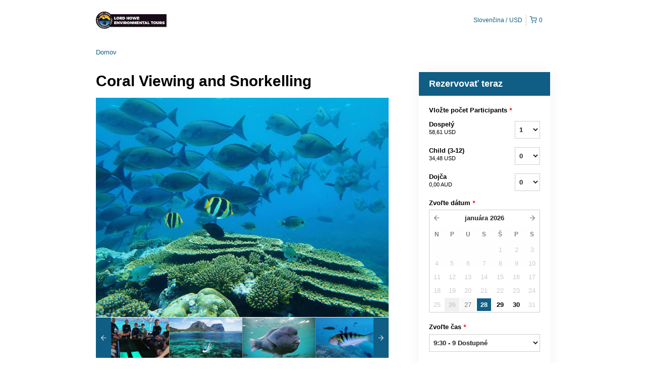

--- FILE ---
content_type: text/html; charset=UTF-8
request_url: https://lordhoweislandtours.rezdy.com/availabilityAjax
body_size: 1135
content:
{"availability":{"2026-01-27":{"08:30":{"341947":{"id":"347526614","allDay":false,"seatsAvailable":0,"price":[{"id":"51768045","price":"85.0","priceOptionType":"ADULT","priceLabel":"Dospel\u00fd (85,00\u00a0USD)","priceAndCurrency":"85,00\u00a0USD","seatsUsed":1,"minQuantity":0,"maxQuantity":0},{"id":"51768046","price":"50.0","priceOptionType":"CUSTOM","priceLabel":"Child (3-12) (50,00\u00a0USD)","priceAndCurrency":"50,00\u00a0USD","seatsUsed":1,"minQuantity":0,"maxQuantity":0},{"id":"3638763","price":"0.0","priceOptionType":"INFANT","priceLabel":"Doj\u010da (0,00\u00a0USD)","priceAndCurrency":"0,00\u00a0USD","seatsUsed":1,"minQuantity":0,"maxQuantity":0}],"availability":"Not available","waitingList":true,"onHold":0,"hasConfirmedOrders":false,"hasResources":false,"confirmModeOverride":null}}},"2026-01-28":{"09:30":{"341947":{"id":"347526611","allDay":false,"seatsAvailable":9,"price":[{"id":"51768045","price":"85.0","priceOptionType":"ADULT","priceLabel":"Dospel\u00fd (85,00\u00a0USD)","priceAndCurrency":"85,00\u00a0USD","seatsUsed":1,"minQuantity":0,"maxQuantity":0},{"id":"51768046","price":"50.0","priceOptionType":"CUSTOM","priceLabel":"Child (3-12) (50,00\u00a0USD)","priceAndCurrency":"50,00\u00a0USD","seatsUsed":1,"minQuantity":0,"maxQuantity":0},{"id":"3638763","price":"0.0","priceOptionType":"INFANT","priceLabel":"Doj\u010da (0,00\u00a0USD)","priceAndCurrency":"0,00\u00a0USD","seatsUsed":1,"minQuantity":0,"maxQuantity":0}],"availability":"9 available","waitingList":true,"onHold":0,"hasConfirmedOrders":true,"hasResources":false,"confirmModeOverride":null}}},"2026-01-29":{"11:00":{"341947":{"id":"347526610","allDay":false,"seatsAvailable":18,"price":[{"id":"51768045","price":"85.0","priceOptionType":"ADULT","priceLabel":"Dospel\u00fd (85,00\u00a0USD)","priceAndCurrency":"85,00\u00a0USD","seatsUsed":1,"minQuantity":0,"maxQuantity":0},{"id":"51768046","price":"50.0","priceOptionType":"CUSTOM","priceLabel":"Child (3-12) (50,00\u00a0USD)","priceAndCurrency":"50,00\u00a0USD","seatsUsed":1,"minQuantity":0,"maxQuantity":0},{"id":"3638763","price":"0.0","priceOptionType":"INFANT","priceLabel":"Doj\u010da (0,00\u00a0USD)","priceAndCurrency":"0,00\u00a0USD","seatsUsed":1,"minQuantity":0,"maxQuantity":0}],"availability":"18 available","waitingList":true,"onHold":0,"hasConfirmedOrders":true,"hasResources":false,"confirmModeOverride":null}}},"2026-01-30":{"11:30":{"341947":{"id":"347526636","allDay":false,"seatsAvailable":15,"price":[{"id":"51768045","price":"85.0","priceOptionType":"ADULT","priceLabel":"Dospel\u00fd (85,00\u00a0USD)","priceAndCurrency":"85,00\u00a0USD","seatsUsed":1,"minQuantity":0,"maxQuantity":0},{"id":"51768046","price":"50.0","priceOptionType":"CUSTOM","priceLabel":"Child (3-12) (50,00\u00a0USD)","priceAndCurrency":"50,00\u00a0USD","seatsUsed":1,"minQuantity":0,"maxQuantity":0},{"id":"3638763","price":"0.0","priceOptionType":"INFANT","priceLabel":"Doj\u010da (0,00\u00a0USD)","priceAndCurrency":"0,00\u00a0USD","seatsUsed":1,"minQuantity":0,"maxQuantity":0}],"availability":"15 available","waitingList":true,"onHold":0,"hasConfirmedOrders":true,"hasResources":false,"confirmModeOverride":null}}},"timeFormats":{"08:30":"8:30","09:30":"9:30","11:00":"11:00","11:30":"11:30"}},"firstDate":"2026-01-28"}

--- FILE ---
content_type: text/html; charset=UTF-8
request_url: https://lordhoweislandtours.rezdy.com/updateTotalprice
body_size: 903
content:
{"sessions":["347526611"],"sessionTimeLabel":{"347526611":"9:30 - 9 Dostupn\u00e9"},"totalPrice":{"347526611":"85,00\u00a0AUD"},"pricePerOption":{"347526611":{"51768045":"85,00\u00a0AUD","51768046":"50,00\u00a0AUD","3638763":"0,00\u00a0AUD"}},"activeSession":{"347526611":true},"waitlist":{"347526611":false},"sessionTimeFormat":[],"quantitiesPerOption":{"347526611":{"51768045":[0,1,2,3,4,5,6,7,8,9,10],"51768046":[0,1,2,3,4,5,6,7,8,9,10],"3638763":[0,1,2,3,4,5,6,7,8,9,10]}},"minQuantityOverride":[],"maxQuantityOverride":[]}